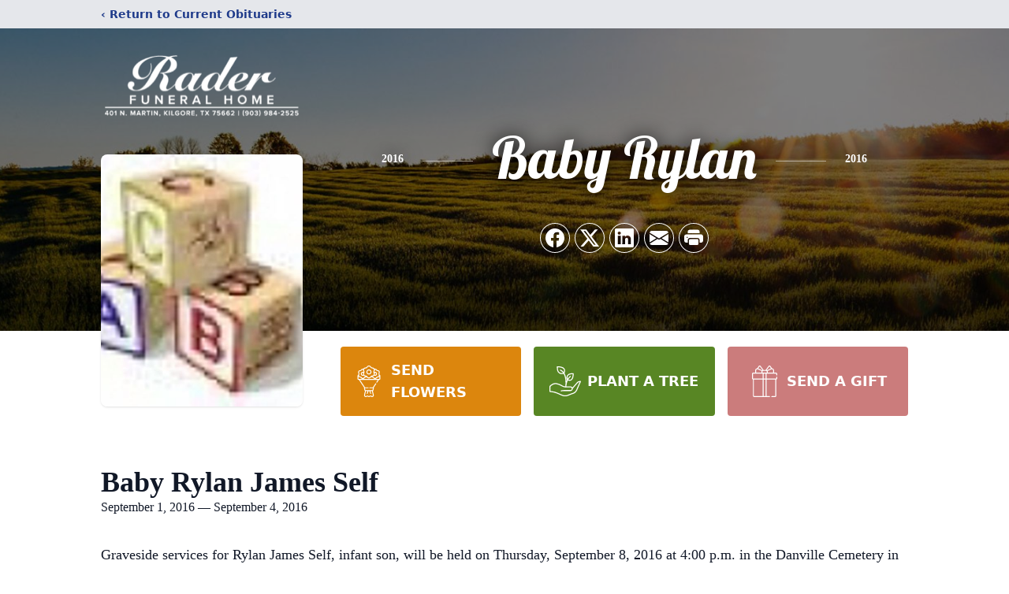

--- FILE ---
content_type: text/html; charset=utf-8
request_url: https://www.google.com/recaptcha/enterprise/anchor?ar=1&k=6LexwAIqAAAAAHaZs_j0d1AKhUOeKoRjXdAQyaxK&co=aHR0cHM6Ly93d3cucmFkZXJmdW5lcmFsaG9tZS5jb206NDQz&hl=en&type=image&v=PoyoqOPhxBO7pBk68S4YbpHZ&theme=light&size=invisible&badge=bottomright&anchor-ms=20000&execute-ms=30000&cb=uub6thx0b0by
body_size: 48506
content:
<!DOCTYPE HTML><html dir="ltr" lang="en"><head><meta http-equiv="Content-Type" content="text/html; charset=UTF-8">
<meta http-equiv="X-UA-Compatible" content="IE=edge">
<title>reCAPTCHA</title>
<style type="text/css">
/* cyrillic-ext */
@font-face {
  font-family: 'Roboto';
  font-style: normal;
  font-weight: 400;
  font-stretch: 100%;
  src: url(//fonts.gstatic.com/s/roboto/v48/KFO7CnqEu92Fr1ME7kSn66aGLdTylUAMa3GUBHMdazTgWw.woff2) format('woff2');
  unicode-range: U+0460-052F, U+1C80-1C8A, U+20B4, U+2DE0-2DFF, U+A640-A69F, U+FE2E-FE2F;
}
/* cyrillic */
@font-face {
  font-family: 'Roboto';
  font-style: normal;
  font-weight: 400;
  font-stretch: 100%;
  src: url(//fonts.gstatic.com/s/roboto/v48/KFO7CnqEu92Fr1ME7kSn66aGLdTylUAMa3iUBHMdazTgWw.woff2) format('woff2');
  unicode-range: U+0301, U+0400-045F, U+0490-0491, U+04B0-04B1, U+2116;
}
/* greek-ext */
@font-face {
  font-family: 'Roboto';
  font-style: normal;
  font-weight: 400;
  font-stretch: 100%;
  src: url(//fonts.gstatic.com/s/roboto/v48/KFO7CnqEu92Fr1ME7kSn66aGLdTylUAMa3CUBHMdazTgWw.woff2) format('woff2');
  unicode-range: U+1F00-1FFF;
}
/* greek */
@font-face {
  font-family: 'Roboto';
  font-style: normal;
  font-weight: 400;
  font-stretch: 100%;
  src: url(//fonts.gstatic.com/s/roboto/v48/KFO7CnqEu92Fr1ME7kSn66aGLdTylUAMa3-UBHMdazTgWw.woff2) format('woff2');
  unicode-range: U+0370-0377, U+037A-037F, U+0384-038A, U+038C, U+038E-03A1, U+03A3-03FF;
}
/* math */
@font-face {
  font-family: 'Roboto';
  font-style: normal;
  font-weight: 400;
  font-stretch: 100%;
  src: url(//fonts.gstatic.com/s/roboto/v48/KFO7CnqEu92Fr1ME7kSn66aGLdTylUAMawCUBHMdazTgWw.woff2) format('woff2');
  unicode-range: U+0302-0303, U+0305, U+0307-0308, U+0310, U+0312, U+0315, U+031A, U+0326-0327, U+032C, U+032F-0330, U+0332-0333, U+0338, U+033A, U+0346, U+034D, U+0391-03A1, U+03A3-03A9, U+03B1-03C9, U+03D1, U+03D5-03D6, U+03F0-03F1, U+03F4-03F5, U+2016-2017, U+2034-2038, U+203C, U+2040, U+2043, U+2047, U+2050, U+2057, U+205F, U+2070-2071, U+2074-208E, U+2090-209C, U+20D0-20DC, U+20E1, U+20E5-20EF, U+2100-2112, U+2114-2115, U+2117-2121, U+2123-214F, U+2190, U+2192, U+2194-21AE, U+21B0-21E5, U+21F1-21F2, U+21F4-2211, U+2213-2214, U+2216-22FF, U+2308-230B, U+2310, U+2319, U+231C-2321, U+2336-237A, U+237C, U+2395, U+239B-23B7, U+23D0, U+23DC-23E1, U+2474-2475, U+25AF, U+25B3, U+25B7, U+25BD, U+25C1, U+25CA, U+25CC, U+25FB, U+266D-266F, U+27C0-27FF, U+2900-2AFF, U+2B0E-2B11, U+2B30-2B4C, U+2BFE, U+3030, U+FF5B, U+FF5D, U+1D400-1D7FF, U+1EE00-1EEFF;
}
/* symbols */
@font-face {
  font-family: 'Roboto';
  font-style: normal;
  font-weight: 400;
  font-stretch: 100%;
  src: url(//fonts.gstatic.com/s/roboto/v48/KFO7CnqEu92Fr1ME7kSn66aGLdTylUAMaxKUBHMdazTgWw.woff2) format('woff2');
  unicode-range: U+0001-000C, U+000E-001F, U+007F-009F, U+20DD-20E0, U+20E2-20E4, U+2150-218F, U+2190, U+2192, U+2194-2199, U+21AF, U+21E6-21F0, U+21F3, U+2218-2219, U+2299, U+22C4-22C6, U+2300-243F, U+2440-244A, U+2460-24FF, U+25A0-27BF, U+2800-28FF, U+2921-2922, U+2981, U+29BF, U+29EB, U+2B00-2BFF, U+4DC0-4DFF, U+FFF9-FFFB, U+10140-1018E, U+10190-1019C, U+101A0, U+101D0-101FD, U+102E0-102FB, U+10E60-10E7E, U+1D2C0-1D2D3, U+1D2E0-1D37F, U+1F000-1F0FF, U+1F100-1F1AD, U+1F1E6-1F1FF, U+1F30D-1F30F, U+1F315, U+1F31C, U+1F31E, U+1F320-1F32C, U+1F336, U+1F378, U+1F37D, U+1F382, U+1F393-1F39F, U+1F3A7-1F3A8, U+1F3AC-1F3AF, U+1F3C2, U+1F3C4-1F3C6, U+1F3CA-1F3CE, U+1F3D4-1F3E0, U+1F3ED, U+1F3F1-1F3F3, U+1F3F5-1F3F7, U+1F408, U+1F415, U+1F41F, U+1F426, U+1F43F, U+1F441-1F442, U+1F444, U+1F446-1F449, U+1F44C-1F44E, U+1F453, U+1F46A, U+1F47D, U+1F4A3, U+1F4B0, U+1F4B3, U+1F4B9, U+1F4BB, U+1F4BF, U+1F4C8-1F4CB, U+1F4D6, U+1F4DA, U+1F4DF, U+1F4E3-1F4E6, U+1F4EA-1F4ED, U+1F4F7, U+1F4F9-1F4FB, U+1F4FD-1F4FE, U+1F503, U+1F507-1F50B, U+1F50D, U+1F512-1F513, U+1F53E-1F54A, U+1F54F-1F5FA, U+1F610, U+1F650-1F67F, U+1F687, U+1F68D, U+1F691, U+1F694, U+1F698, U+1F6AD, U+1F6B2, U+1F6B9-1F6BA, U+1F6BC, U+1F6C6-1F6CF, U+1F6D3-1F6D7, U+1F6E0-1F6EA, U+1F6F0-1F6F3, U+1F6F7-1F6FC, U+1F700-1F7FF, U+1F800-1F80B, U+1F810-1F847, U+1F850-1F859, U+1F860-1F887, U+1F890-1F8AD, U+1F8B0-1F8BB, U+1F8C0-1F8C1, U+1F900-1F90B, U+1F93B, U+1F946, U+1F984, U+1F996, U+1F9E9, U+1FA00-1FA6F, U+1FA70-1FA7C, U+1FA80-1FA89, U+1FA8F-1FAC6, U+1FACE-1FADC, U+1FADF-1FAE9, U+1FAF0-1FAF8, U+1FB00-1FBFF;
}
/* vietnamese */
@font-face {
  font-family: 'Roboto';
  font-style: normal;
  font-weight: 400;
  font-stretch: 100%;
  src: url(//fonts.gstatic.com/s/roboto/v48/KFO7CnqEu92Fr1ME7kSn66aGLdTylUAMa3OUBHMdazTgWw.woff2) format('woff2');
  unicode-range: U+0102-0103, U+0110-0111, U+0128-0129, U+0168-0169, U+01A0-01A1, U+01AF-01B0, U+0300-0301, U+0303-0304, U+0308-0309, U+0323, U+0329, U+1EA0-1EF9, U+20AB;
}
/* latin-ext */
@font-face {
  font-family: 'Roboto';
  font-style: normal;
  font-weight: 400;
  font-stretch: 100%;
  src: url(//fonts.gstatic.com/s/roboto/v48/KFO7CnqEu92Fr1ME7kSn66aGLdTylUAMa3KUBHMdazTgWw.woff2) format('woff2');
  unicode-range: U+0100-02BA, U+02BD-02C5, U+02C7-02CC, U+02CE-02D7, U+02DD-02FF, U+0304, U+0308, U+0329, U+1D00-1DBF, U+1E00-1E9F, U+1EF2-1EFF, U+2020, U+20A0-20AB, U+20AD-20C0, U+2113, U+2C60-2C7F, U+A720-A7FF;
}
/* latin */
@font-face {
  font-family: 'Roboto';
  font-style: normal;
  font-weight: 400;
  font-stretch: 100%;
  src: url(//fonts.gstatic.com/s/roboto/v48/KFO7CnqEu92Fr1ME7kSn66aGLdTylUAMa3yUBHMdazQ.woff2) format('woff2');
  unicode-range: U+0000-00FF, U+0131, U+0152-0153, U+02BB-02BC, U+02C6, U+02DA, U+02DC, U+0304, U+0308, U+0329, U+2000-206F, U+20AC, U+2122, U+2191, U+2193, U+2212, U+2215, U+FEFF, U+FFFD;
}
/* cyrillic-ext */
@font-face {
  font-family: 'Roboto';
  font-style: normal;
  font-weight: 500;
  font-stretch: 100%;
  src: url(//fonts.gstatic.com/s/roboto/v48/KFO7CnqEu92Fr1ME7kSn66aGLdTylUAMa3GUBHMdazTgWw.woff2) format('woff2');
  unicode-range: U+0460-052F, U+1C80-1C8A, U+20B4, U+2DE0-2DFF, U+A640-A69F, U+FE2E-FE2F;
}
/* cyrillic */
@font-face {
  font-family: 'Roboto';
  font-style: normal;
  font-weight: 500;
  font-stretch: 100%;
  src: url(//fonts.gstatic.com/s/roboto/v48/KFO7CnqEu92Fr1ME7kSn66aGLdTylUAMa3iUBHMdazTgWw.woff2) format('woff2');
  unicode-range: U+0301, U+0400-045F, U+0490-0491, U+04B0-04B1, U+2116;
}
/* greek-ext */
@font-face {
  font-family: 'Roboto';
  font-style: normal;
  font-weight: 500;
  font-stretch: 100%;
  src: url(//fonts.gstatic.com/s/roboto/v48/KFO7CnqEu92Fr1ME7kSn66aGLdTylUAMa3CUBHMdazTgWw.woff2) format('woff2');
  unicode-range: U+1F00-1FFF;
}
/* greek */
@font-face {
  font-family: 'Roboto';
  font-style: normal;
  font-weight: 500;
  font-stretch: 100%;
  src: url(//fonts.gstatic.com/s/roboto/v48/KFO7CnqEu92Fr1ME7kSn66aGLdTylUAMa3-UBHMdazTgWw.woff2) format('woff2');
  unicode-range: U+0370-0377, U+037A-037F, U+0384-038A, U+038C, U+038E-03A1, U+03A3-03FF;
}
/* math */
@font-face {
  font-family: 'Roboto';
  font-style: normal;
  font-weight: 500;
  font-stretch: 100%;
  src: url(//fonts.gstatic.com/s/roboto/v48/KFO7CnqEu92Fr1ME7kSn66aGLdTylUAMawCUBHMdazTgWw.woff2) format('woff2');
  unicode-range: U+0302-0303, U+0305, U+0307-0308, U+0310, U+0312, U+0315, U+031A, U+0326-0327, U+032C, U+032F-0330, U+0332-0333, U+0338, U+033A, U+0346, U+034D, U+0391-03A1, U+03A3-03A9, U+03B1-03C9, U+03D1, U+03D5-03D6, U+03F0-03F1, U+03F4-03F5, U+2016-2017, U+2034-2038, U+203C, U+2040, U+2043, U+2047, U+2050, U+2057, U+205F, U+2070-2071, U+2074-208E, U+2090-209C, U+20D0-20DC, U+20E1, U+20E5-20EF, U+2100-2112, U+2114-2115, U+2117-2121, U+2123-214F, U+2190, U+2192, U+2194-21AE, U+21B0-21E5, U+21F1-21F2, U+21F4-2211, U+2213-2214, U+2216-22FF, U+2308-230B, U+2310, U+2319, U+231C-2321, U+2336-237A, U+237C, U+2395, U+239B-23B7, U+23D0, U+23DC-23E1, U+2474-2475, U+25AF, U+25B3, U+25B7, U+25BD, U+25C1, U+25CA, U+25CC, U+25FB, U+266D-266F, U+27C0-27FF, U+2900-2AFF, U+2B0E-2B11, U+2B30-2B4C, U+2BFE, U+3030, U+FF5B, U+FF5D, U+1D400-1D7FF, U+1EE00-1EEFF;
}
/* symbols */
@font-face {
  font-family: 'Roboto';
  font-style: normal;
  font-weight: 500;
  font-stretch: 100%;
  src: url(//fonts.gstatic.com/s/roboto/v48/KFO7CnqEu92Fr1ME7kSn66aGLdTylUAMaxKUBHMdazTgWw.woff2) format('woff2');
  unicode-range: U+0001-000C, U+000E-001F, U+007F-009F, U+20DD-20E0, U+20E2-20E4, U+2150-218F, U+2190, U+2192, U+2194-2199, U+21AF, U+21E6-21F0, U+21F3, U+2218-2219, U+2299, U+22C4-22C6, U+2300-243F, U+2440-244A, U+2460-24FF, U+25A0-27BF, U+2800-28FF, U+2921-2922, U+2981, U+29BF, U+29EB, U+2B00-2BFF, U+4DC0-4DFF, U+FFF9-FFFB, U+10140-1018E, U+10190-1019C, U+101A0, U+101D0-101FD, U+102E0-102FB, U+10E60-10E7E, U+1D2C0-1D2D3, U+1D2E0-1D37F, U+1F000-1F0FF, U+1F100-1F1AD, U+1F1E6-1F1FF, U+1F30D-1F30F, U+1F315, U+1F31C, U+1F31E, U+1F320-1F32C, U+1F336, U+1F378, U+1F37D, U+1F382, U+1F393-1F39F, U+1F3A7-1F3A8, U+1F3AC-1F3AF, U+1F3C2, U+1F3C4-1F3C6, U+1F3CA-1F3CE, U+1F3D4-1F3E0, U+1F3ED, U+1F3F1-1F3F3, U+1F3F5-1F3F7, U+1F408, U+1F415, U+1F41F, U+1F426, U+1F43F, U+1F441-1F442, U+1F444, U+1F446-1F449, U+1F44C-1F44E, U+1F453, U+1F46A, U+1F47D, U+1F4A3, U+1F4B0, U+1F4B3, U+1F4B9, U+1F4BB, U+1F4BF, U+1F4C8-1F4CB, U+1F4D6, U+1F4DA, U+1F4DF, U+1F4E3-1F4E6, U+1F4EA-1F4ED, U+1F4F7, U+1F4F9-1F4FB, U+1F4FD-1F4FE, U+1F503, U+1F507-1F50B, U+1F50D, U+1F512-1F513, U+1F53E-1F54A, U+1F54F-1F5FA, U+1F610, U+1F650-1F67F, U+1F687, U+1F68D, U+1F691, U+1F694, U+1F698, U+1F6AD, U+1F6B2, U+1F6B9-1F6BA, U+1F6BC, U+1F6C6-1F6CF, U+1F6D3-1F6D7, U+1F6E0-1F6EA, U+1F6F0-1F6F3, U+1F6F7-1F6FC, U+1F700-1F7FF, U+1F800-1F80B, U+1F810-1F847, U+1F850-1F859, U+1F860-1F887, U+1F890-1F8AD, U+1F8B0-1F8BB, U+1F8C0-1F8C1, U+1F900-1F90B, U+1F93B, U+1F946, U+1F984, U+1F996, U+1F9E9, U+1FA00-1FA6F, U+1FA70-1FA7C, U+1FA80-1FA89, U+1FA8F-1FAC6, U+1FACE-1FADC, U+1FADF-1FAE9, U+1FAF0-1FAF8, U+1FB00-1FBFF;
}
/* vietnamese */
@font-face {
  font-family: 'Roboto';
  font-style: normal;
  font-weight: 500;
  font-stretch: 100%;
  src: url(//fonts.gstatic.com/s/roboto/v48/KFO7CnqEu92Fr1ME7kSn66aGLdTylUAMa3OUBHMdazTgWw.woff2) format('woff2');
  unicode-range: U+0102-0103, U+0110-0111, U+0128-0129, U+0168-0169, U+01A0-01A1, U+01AF-01B0, U+0300-0301, U+0303-0304, U+0308-0309, U+0323, U+0329, U+1EA0-1EF9, U+20AB;
}
/* latin-ext */
@font-face {
  font-family: 'Roboto';
  font-style: normal;
  font-weight: 500;
  font-stretch: 100%;
  src: url(//fonts.gstatic.com/s/roboto/v48/KFO7CnqEu92Fr1ME7kSn66aGLdTylUAMa3KUBHMdazTgWw.woff2) format('woff2');
  unicode-range: U+0100-02BA, U+02BD-02C5, U+02C7-02CC, U+02CE-02D7, U+02DD-02FF, U+0304, U+0308, U+0329, U+1D00-1DBF, U+1E00-1E9F, U+1EF2-1EFF, U+2020, U+20A0-20AB, U+20AD-20C0, U+2113, U+2C60-2C7F, U+A720-A7FF;
}
/* latin */
@font-face {
  font-family: 'Roboto';
  font-style: normal;
  font-weight: 500;
  font-stretch: 100%;
  src: url(//fonts.gstatic.com/s/roboto/v48/KFO7CnqEu92Fr1ME7kSn66aGLdTylUAMa3yUBHMdazQ.woff2) format('woff2');
  unicode-range: U+0000-00FF, U+0131, U+0152-0153, U+02BB-02BC, U+02C6, U+02DA, U+02DC, U+0304, U+0308, U+0329, U+2000-206F, U+20AC, U+2122, U+2191, U+2193, U+2212, U+2215, U+FEFF, U+FFFD;
}
/* cyrillic-ext */
@font-face {
  font-family: 'Roboto';
  font-style: normal;
  font-weight: 900;
  font-stretch: 100%;
  src: url(//fonts.gstatic.com/s/roboto/v48/KFO7CnqEu92Fr1ME7kSn66aGLdTylUAMa3GUBHMdazTgWw.woff2) format('woff2');
  unicode-range: U+0460-052F, U+1C80-1C8A, U+20B4, U+2DE0-2DFF, U+A640-A69F, U+FE2E-FE2F;
}
/* cyrillic */
@font-face {
  font-family: 'Roboto';
  font-style: normal;
  font-weight: 900;
  font-stretch: 100%;
  src: url(//fonts.gstatic.com/s/roboto/v48/KFO7CnqEu92Fr1ME7kSn66aGLdTylUAMa3iUBHMdazTgWw.woff2) format('woff2');
  unicode-range: U+0301, U+0400-045F, U+0490-0491, U+04B0-04B1, U+2116;
}
/* greek-ext */
@font-face {
  font-family: 'Roboto';
  font-style: normal;
  font-weight: 900;
  font-stretch: 100%;
  src: url(//fonts.gstatic.com/s/roboto/v48/KFO7CnqEu92Fr1ME7kSn66aGLdTylUAMa3CUBHMdazTgWw.woff2) format('woff2');
  unicode-range: U+1F00-1FFF;
}
/* greek */
@font-face {
  font-family: 'Roboto';
  font-style: normal;
  font-weight: 900;
  font-stretch: 100%;
  src: url(//fonts.gstatic.com/s/roboto/v48/KFO7CnqEu92Fr1ME7kSn66aGLdTylUAMa3-UBHMdazTgWw.woff2) format('woff2');
  unicode-range: U+0370-0377, U+037A-037F, U+0384-038A, U+038C, U+038E-03A1, U+03A3-03FF;
}
/* math */
@font-face {
  font-family: 'Roboto';
  font-style: normal;
  font-weight: 900;
  font-stretch: 100%;
  src: url(//fonts.gstatic.com/s/roboto/v48/KFO7CnqEu92Fr1ME7kSn66aGLdTylUAMawCUBHMdazTgWw.woff2) format('woff2');
  unicode-range: U+0302-0303, U+0305, U+0307-0308, U+0310, U+0312, U+0315, U+031A, U+0326-0327, U+032C, U+032F-0330, U+0332-0333, U+0338, U+033A, U+0346, U+034D, U+0391-03A1, U+03A3-03A9, U+03B1-03C9, U+03D1, U+03D5-03D6, U+03F0-03F1, U+03F4-03F5, U+2016-2017, U+2034-2038, U+203C, U+2040, U+2043, U+2047, U+2050, U+2057, U+205F, U+2070-2071, U+2074-208E, U+2090-209C, U+20D0-20DC, U+20E1, U+20E5-20EF, U+2100-2112, U+2114-2115, U+2117-2121, U+2123-214F, U+2190, U+2192, U+2194-21AE, U+21B0-21E5, U+21F1-21F2, U+21F4-2211, U+2213-2214, U+2216-22FF, U+2308-230B, U+2310, U+2319, U+231C-2321, U+2336-237A, U+237C, U+2395, U+239B-23B7, U+23D0, U+23DC-23E1, U+2474-2475, U+25AF, U+25B3, U+25B7, U+25BD, U+25C1, U+25CA, U+25CC, U+25FB, U+266D-266F, U+27C0-27FF, U+2900-2AFF, U+2B0E-2B11, U+2B30-2B4C, U+2BFE, U+3030, U+FF5B, U+FF5D, U+1D400-1D7FF, U+1EE00-1EEFF;
}
/* symbols */
@font-face {
  font-family: 'Roboto';
  font-style: normal;
  font-weight: 900;
  font-stretch: 100%;
  src: url(//fonts.gstatic.com/s/roboto/v48/KFO7CnqEu92Fr1ME7kSn66aGLdTylUAMaxKUBHMdazTgWw.woff2) format('woff2');
  unicode-range: U+0001-000C, U+000E-001F, U+007F-009F, U+20DD-20E0, U+20E2-20E4, U+2150-218F, U+2190, U+2192, U+2194-2199, U+21AF, U+21E6-21F0, U+21F3, U+2218-2219, U+2299, U+22C4-22C6, U+2300-243F, U+2440-244A, U+2460-24FF, U+25A0-27BF, U+2800-28FF, U+2921-2922, U+2981, U+29BF, U+29EB, U+2B00-2BFF, U+4DC0-4DFF, U+FFF9-FFFB, U+10140-1018E, U+10190-1019C, U+101A0, U+101D0-101FD, U+102E0-102FB, U+10E60-10E7E, U+1D2C0-1D2D3, U+1D2E0-1D37F, U+1F000-1F0FF, U+1F100-1F1AD, U+1F1E6-1F1FF, U+1F30D-1F30F, U+1F315, U+1F31C, U+1F31E, U+1F320-1F32C, U+1F336, U+1F378, U+1F37D, U+1F382, U+1F393-1F39F, U+1F3A7-1F3A8, U+1F3AC-1F3AF, U+1F3C2, U+1F3C4-1F3C6, U+1F3CA-1F3CE, U+1F3D4-1F3E0, U+1F3ED, U+1F3F1-1F3F3, U+1F3F5-1F3F7, U+1F408, U+1F415, U+1F41F, U+1F426, U+1F43F, U+1F441-1F442, U+1F444, U+1F446-1F449, U+1F44C-1F44E, U+1F453, U+1F46A, U+1F47D, U+1F4A3, U+1F4B0, U+1F4B3, U+1F4B9, U+1F4BB, U+1F4BF, U+1F4C8-1F4CB, U+1F4D6, U+1F4DA, U+1F4DF, U+1F4E3-1F4E6, U+1F4EA-1F4ED, U+1F4F7, U+1F4F9-1F4FB, U+1F4FD-1F4FE, U+1F503, U+1F507-1F50B, U+1F50D, U+1F512-1F513, U+1F53E-1F54A, U+1F54F-1F5FA, U+1F610, U+1F650-1F67F, U+1F687, U+1F68D, U+1F691, U+1F694, U+1F698, U+1F6AD, U+1F6B2, U+1F6B9-1F6BA, U+1F6BC, U+1F6C6-1F6CF, U+1F6D3-1F6D7, U+1F6E0-1F6EA, U+1F6F0-1F6F3, U+1F6F7-1F6FC, U+1F700-1F7FF, U+1F800-1F80B, U+1F810-1F847, U+1F850-1F859, U+1F860-1F887, U+1F890-1F8AD, U+1F8B0-1F8BB, U+1F8C0-1F8C1, U+1F900-1F90B, U+1F93B, U+1F946, U+1F984, U+1F996, U+1F9E9, U+1FA00-1FA6F, U+1FA70-1FA7C, U+1FA80-1FA89, U+1FA8F-1FAC6, U+1FACE-1FADC, U+1FADF-1FAE9, U+1FAF0-1FAF8, U+1FB00-1FBFF;
}
/* vietnamese */
@font-face {
  font-family: 'Roboto';
  font-style: normal;
  font-weight: 900;
  font-stretch: 100%;
  src: url(//fonts.gstatic.com/s/roboto/v48/KFO7CnqEu92Fr1ME7kSn66aGLdTylUAMa3OUBHMdazTgWw.woff2) format('woff2');
  unicode-range: U+0102-0103, U+0110-0111, U+0128-0129, U+0168-0169, U+01A0-01A1, U+01AF-01B0, U+0300-0301, U+0303-0304, U+0308-0309, U+0323, U+0329, U+1EA0-1EF9, U+20AB;
}
/* latin-ext */
@font-face {
  font-family: 'Roboto';
  font-style: normal;
  font-weight: 900;
  font-stretch: 100%;
  src: url(//fonts.gstatic.com/s/roboto/v48/KFO7CnqEu92Fr1ME7kSn66aGLdTylUAMa3KUBHMdazTgWw.woff2) format('woff2');
  unicode-range: U+0100-02BA, U+02BD-02C5, U+02C7-02CC, U+02CE-02D7, U+02DD-02FF, U+0304, U+0308, U+0329, U+1D00-1DBF, U+1E00-1E9F, U+1EF2-1EFF, U+2020, U+20A0-20AB, U+20AD-20C0, U+2113, U+2C60-2C7F, U+A720-A7FF;
}
/* latin */
@font-face {
  font-family: 'Roboto';
  font-style: normal;
  font-weight: 900;
  font-stretch: 100%;
  src: url(//fonts.gstatic.com/s/roboto/v48/KFO7CnqEu92Fr1ME7kSn66aGLdTylUAMa3yUBHMdazQ.woff2) format('woff2');
  unicode-range: U+0000-00FF, U+0131, U+0152-0153, U+02BB-02BC, U+02C6, U+02DA, U+02DC, U+0304, U+0308, U+0329, U+2000-206F, U+20AC, U+2122, U+2191, U+2193, U+2212, U+2215, U+FEFF, U+FFFD;
}

</style>
<link rel="stylesheet" type="text/css" href="https://www.gstatic.com/recaptcha/releases/PoyoqOPhxBO7pBk68S4YbpHZ/styles__ltr.css">
<script nonce="l6ycO_G-DPJxUelgnzchzA" type="text/javascript">window['__recaptcha_api'] = 'https://www.google.com/recaptcha/enterprise/';</script>
<script type="text/javascript" src="https://www.gstatic.com/recaptcha/releases/PoyoqOPhxBO7pBk68S4YbpHZ/recaptcha__en.js" nonce="l6ycO_G-DPJxUelgnzchzA">
      
    </script></head>
<body><div id="rc-anchor-alert" class="rc-anchor-alert"></div>
<input type="hidden" id="recaptcha-token" value="[base64]">
<script type="text/javascript" nonce="l6ycO_G-DPJxUelgnzchzA">
      recaptcha.anchor.Main.init("[\x22ainput\x22,[\x22bgdata\x22,\x22\x22,\[base64]/[base64]/UltIKytdPWE6KGE8MjA0OD9SW0grK109YT4+NnwxOTI6KChhJjY0NTEyKT09NTUyOTYmJnErMTxoLmxlbmd0aCYmKGguY2hhckNvZGVBdChxKzEpJjY0NTEyKT09NTYzMjA/[base64]/MjU1OlI/[base64]/[base64]/[base64]/[base64]/[base64]/[base64]/[base64]/[base64]/[base64]/[base64]\x22,\[base64]\x22,\x22w6Ziw44Cw6rDsTbCiDE7wokpaCDDrcK+Dg7DoMKlPw3Cr8OEaMK0SRzDjsKuw6HCjVgTM8O0w4TCmx85w71hwrjDgCkBw5o8cyNofcOUwpNDw5Aww7crA1RRw78+wr14VGgUB8O0w6TDvUpew4lKVwgcZE/DvMKjw6FUe8OTCsOPMcORHcK8wrHChwQXw4nCkcKrHsKDw6FxIMOjXyV4EEN7wrR0wrJmOsO7J1PDjxwFJcOlwq/DmcKCw5g/Dw7DicOvQ2h3N8KowrbCoMK3w4rDusOGwpXDscO4w5HChV5ORcKpwpkEUTwFw53Dnh7DrcOhw63DosOrQMOKwrzCvMKBwpHCjQ5Zwqk3f8O3woNmwqJjw4jDrMOxH3HCkVrCkBBIwpQ4O8ORwpvDksK+Y8Orw6nCusKAw75COjXDgMKMwq/CqMOdanHDuFNOwrLDviMfw5XCln/ChUlHcH5XQMOeGkl6VETDmX7Cv8Obwq7ClcOWO1/Ci0HChxMiXyDCjMOMw7lmw7tBwr5/wpRqYCDCoGbDnsO7WcONKcKCUSApwqjCmmkHw6XCkGrCrsOMT8O4bSPCtMOBwr7DoMKcw4oBw4PCtsOSwrHCvlh/wrhHJ2rDg8Kpw7DCr8KQTzMYNyoMwqkpbcKNwpNMHcODwqrDocOGwobDmMKjw6Rzw67DtsONw6Rxwrt6wo7CkwADfcK/[base64]/wrfCmMOXwqkCeATDocOqFHsjwqPCrgdPAcOTHgrDq1EzaGbDpMKNWErCt8OPw41RwrHCrsK9KsO9dhjDtMOQLEFJJlMuT8OUMnAzw4xwD8Osw6DCh29yMWLClBfCvho7b8K0wqlhUVQZXh/ClcK5w40QNMKicsO6exRww6JIwr3CkwrCvsKUw6bDmcKHw5XDvzYBwrrCkV0qwo3DkcKpXMKEw5jCl8KCcHDDrcKdQMKLKsKdw5xyDcOyZmXDv8KYBRnDq8OgwqHDusOIKcKow5rDs0DClMO+RsK9wrUeKT3DlcO3HMO9wqZzwp15w6U/[base64]/w7fCmsKqU8Opw73DpcKowqrDrEUlAcOqwqXDk8Oow78FPzQ3XsKIw7rDuRIvw6RPw5XDnnBTwr3DtnPCnsKAw5fDtcOnwpDDk8KPWMKcFcKfaMO0w45NwrtFw4RPw57ClMOww6IoVcKGZkvChj/Cij/DnsK1wqHCi0/Dr8Kxfz1beyTCo2vDgMOYOsKQT1HCkMKSIHQNcsOeRWjDu8OnEsKfw7VpRUk1w4DDhMKywpPDsjUAwpzCtcOPOcOhHcOudRHDg0BEdh/Dhk7CgCDChD1Iwq8xbsO7w6lsOcO4c8KaL8OWwoFgPhvDgsKcw6t4HcOTwp9cwqDCr0lFw6/DlQFwYVFyJznCosKKw4FWwqHDjcO9w550w5jDvXwcwoc4esKVV8OGdcKuwrvCusK9JwTCoEYPw4YZwp40w4E2w4t7FMOHw5vCqgIzHMODPmXDrsKoEyDCqntWJFXDvCLCgRnDs8KfwoU8wq1ZKC/DmgYQw6DCosK/w7tnTMOregzDliDDnMOyw6cnL8KSw5hDBcOlw7PCucOzw6vCpcOrw55iw7QIBMOKwp8Aw6DCvh53QsORw5DDhH1awpHCpsKGRSd+wr1xwqLDpMOxwrBKecOwwpYiwpXCssOYMMKvRMOTw7IqXTrDvsOWwox/ATPCnGPDtHhNw4LCpENqwq/CoMOXLMKgBgdCwqHDucKwfHnDj8O6eG7DsEXDtG3CtiIxfMOnG8KdGsKBw4d+w5dPwrLDncOKwoLCvzPCksOowrgKw5zDlVHDgGFANRU5OznCnsKYwok+GMOjwqhmwqgVwqAja8Kew4HDhcK0XjZRfsOrwrJVwo/ChX1ObcOYG3zDgsOgLsKqIsODw4hDwpNufsOiYMK/TMOWwpzDu8O0w5jDm8OKJDfCjcOewoAKw4LDkXt2wpdUwp3DiTEOwrfCp0xEwq7DmMK7DCAlMMK+w65DFV3DgUbDtMK/[base64]/CtMO0w7Z+VMOeaS/[base64]/DohvCqsOHw6nCv8Kpw6LCiHrCt8O2wqcPbsOsZcORcVYRw79+w4sCSlQYJMO1BhXDlz3CkMO3YEjCoRLDlnooOMOcwo/[base64]/[base64]/DuUgpw4YwwrbDjGFqFMK5ZilMw5zDrTbDo8OrVMOUT8OPw5vCn8OZaMKwwqbDqsOFwqRhWxQnwq3Cl8K7w6ptfMO6M8K8w5N7Y8KywqN+w6XCpcKqX8Ofw6/CvsOiJyPDnQHDtcOTw6DCu8K0NnBuNMKLQcOPw7V5wqh6Jx4iUSsvwpDCkVLDpsKFUTDClHDCuH1oFiXDui45DsKdYcKFDW/CrnPDnMKDwqBTwpEmKDHDocK7w6odInTDuxTDmH8kPMKuworChg9/wqbDmsO+ZQBqw6DCiMOoEEjCpW0Iwp0AdcKLQsKOw4zDmH/DusKswrjCrsOhwrJ0a8OywrvCniwcw4vDp8OyZQjCvRQEIiXCn07DjsKfwqhABGXDuzHDm8Kewqklwq/Cj1nDgS5ewqbCgnzDhsOXG0R7EEHCvWTDqsO4woXDsMK7YUXDtn/Cn8O9FsO4w4vChENKw4sLZcKQawUvaMOowoZ9wo3DtWYBTcKbAElew4nCocO/wrXDucKyw4TCgcKyw4p1IsKCwoJiwqXCs8KJHkcBw7XDrMKmwo/[base64]/DtMOWLMOvw4UCIcOUwpQKwotXwrvCgMKXEMKiwp/[base64]/CvMK5T1jDscO2wonDmMOyYn4xw4slBjJ+Y8KdMcO+XMOrwpFTw7lCGy1Xw7LCnVFQwoccw6jCvhs2wpvChcOJw7nCpSFlKiNmUR3ClMOCUj0dwp1nTMOIw4BeScOILcKDwrDDuzvDmcOiw5jCqEZZwo/[base64]/L8Olwr7CmcKbwp/DtMKeBlDDgGbDr0/Cv1FpwobCuQ8KfcKKwp9GO8KiEQN9ATJuD8Ogw4zDpsOiw7nCucKAbsOEUU0RLMKMfmhOwo7DrsO8wp7CssO1w4paw6tFGMO3woXDvD/Dr3YIw7V0w4ZUwqTCoxoDD0tOw5pbw6rDtcKVVkkqVMOTw4ImMH5awrNRw6cABXkawp3CqH/[base64]/DrFMxf8KsGhjDt3/CssOuw7sFTsKHcBAnRsK+w6vCnizDvsK5GcO2w6rCo8KRwpZ6RAvChGrDhwwnw7Njwq7DhsKKw7PCm8KTwovDrjxYH8KRZUd3XmbDpVIewrfDg2jCr0rCvMOewqQ2w4keKsOGe8OFYsKlw4d9Tj7ClMK2w6xzQsOWYTLCjMKlwqrDhsOgCijClDpaYMKEw6TCmH/CqnLCnzDDssKAO8OTw5p2PcO9LA0aKMO0w7TDsMKdwoNCV3PDuMOkw7TCp0bCn0DDl39hKMOdfcOZwojCo8KWwp7DtTTDucKuXcKCJF/DpsK8wqUGXX7DuDDDpsKfTiNuw4x9w4JQw6tgwqrCvsO4VMOyw7TDoMOZBRM7wot8w70XT8KNHG1HwphSwqHCmcOrYSJIBMKQwqvCk8Orw7PCpS4BW8OMF8OFAgojSjjCtg0jwq7DmMOfwqXDn8K+wpfDkMOvwp4qwpDDtRwRwoU/UzZkXsK9w6HCij7Dlh7ChXJ6w7bCoMKMB2jDv3lWbQzDq2rCg11dwrRyw7rCnsKSw5vDkw7DuMKiw47DqcOAwoJtasOPD8OHTRhKMiEmW8K3w5pdwqh/[base64]/w5nDuMONBBoXwoXDiRLDh8O8w7drw7gUCMKNHMKVc8KSHQ3DgE/CksOFPFxPw4h1wqlawpHDvVkTf1EtN8Otw61lQgDCnsOadMK4GcKdw7IRw6vDrgPCoV/ChwvDs8KRZ8KkA3JpOmJed8K5N8O6E8OTI2pbw6nCg2jDu8O8TcKOw4fCkcOPw6lHVsKvw57CtmLCtMOSwoHCsQ0swoxnw7bCvcKaw7PCn2PCkTU3wqrChcKiw6QZwofDnxYQwpjCv2pdNMOFPMO1w4VAw7xtw7bCmMOMBAt+w5JKw7/CjWzDgXPDiU3DnW4Ew4NmcMK2AWXChjRMfHAkXcKNw5jCtkxlw6fDgsK9w5LDlnUIIFcSw4/DtkvDtXl8HF96HcKfwqxeKcOiw57DtVgtOsOQw6jCtMKYV8KMIsOvwqMZWsKoM0tpbsOwwqbCnsOQwoA4w6sZXy3CiwDCucOTw67CssOFcBlrJTkyNWHCnnrCqjLCjxNGwqvDk3/[base64]/eWDDjsOhwrHCrRvDlCLDtMKnazJcwozCgjzCnlHCqj5FIsKhbsOPCkLDk8KtwqrDq8KEflbCn28XJMOKCMOpwpl/w7PCvsO5M8KlwrbCmC3CsiHCsVcJXMKOBCskw7vCpANEacOQwrjCrVbDtCA6woFfwo8bMWvChk/DoU/Dji7Dt3zCkhrChMOBw5ELw44BwoLCrFVEwqFCwobCuHjDocK3w5LDlsOjTsORwqF/KiRzwpzCvcOzw7MRw67CnsK/HgbDoCPCqWrCmsO7LcOtwph2wrJ4wo5sw58nw4QRw57Dm8KUb8Okwr/DqcKWZ8K+QcKOC8K4JsKkw4XCr1Y8w5gcwqV8wp/DknLDjXnCuzPCm1nDvljDmREKcR8UwrDDuUzDu8OyI20UFCzDh8KebhvDowDDnDPCm8Kbw4XDh8KJakfDogoAwrUNw5B3woBYw71xe8KHKUdWGg/CvcK4wrMkw4ECWMKUwqJHw6jCtFbChsKtb8Kkw7jCnsKoMMK/wprCpcOJe8O8b8KCw47Dp8Kcwr84w4ZJwo7DpHNnworDmBXCs8KNw6NSwpLCpMOEQyzCksOjOxPDnHfCjsKgLQDClcOHw77DtnwWwrhiw7FeKcKSD0l2eyUBw5Vmwr7Dth0vZMOnKcK4a8Obw6TCuMOXK1bCqMOXKsKKXcOmw6UKw6Zcwq/CkMOVw5pLwpzDpsKSwqsxwrrDhUfCoj02w4YvwrFYw4LDtAZiSMKUw7HCqMOIQVkNWcKWw4N5w5zCn007wr3Ch8O1wpbCm8KpwqLCisK7UsKDwoBAw5wBw75GwqPChjJJw67CqxTDoFfDsRVPYMOqwpJfw70WD8OfwqnDu8KmX3fCjCouaxLCmcKGKcK5wofCii/ChX9JfcKLw7s+w6hqCQIBw77DvsKcWsOYCsKRwoFOwrTDqXjDh8KdOzrDl1vCqMOyw5VRPibDv1Bbwqgtw60xcGTDg8O1w5RLaHHCksKDcirDgGAywr3CnB7Dt1bDqDcawqfDpAXDmAhlBWZ1woDCsy/CnsOOeANuY8OqAkLCh8Onw4DDgA3CrsO0dkJXwrdowppoXTfCv3HDksOXw40+w6jCiCLDuwhhw6HCgwZbEn0/wp4MwqnDrsOyw4knw5pDQcOrdHgAFQJBcE7CucKrw6Y/wqA7w7nDlMOFa8KYbcKMXW7CtVnCscO9XCcgHmp4wqdSPTnDvMK0ccKJwqHDplLCmMKlwpjDiMKMwpfCqyvChsKqD3fDicKYwofDpcK/w63DgsODOQnCmEbDi8OTw5LCisOxW8KPw47DjBkPBEcwYMOESXtiK8O+J8ONKXQow4HCrcKmMcKHdVVjwpTDjkpTwpg6XcOvwozCtXxyw4YeUcOyw4jCo8OMwo/CvMK3F8ObDhBtUi/DoMKrw7c2wp5tUQAiw6rDtSLDscKww5DCi8KwwobCmsOuwr0UXcOFelHCrUbDtMOJwoNtOcKhMkfClyjDhMOxw4XDlMKGbQTCicKQSjDCqmpNeMODwqrDvsKxw4VTMW9fN2/CsMKFwrs+VMOeRHbDksKIM0nDq8Ozw5deZMK/E8KUUcKIDcK7wopjw5PCmD4bw71Yw5DDpw5iwozCs2M1wojDh1VgKMO6wph6w7HDkHXCgG8NwrzDjcODw5DCnsKkw5R+BFVaeF/[base64]/w5ZKPkrChcKPwqnDlsOiacKXGMKfwqIVw5RyXSnDlMODwrHCqDcIXXHCtsK3bcOzwqJNwqrCgVRJPsO/EMKUWmLCrk0mEk3DqH3DncO+wpc/OsKqHsKJwp9lP8KsDMOmwrDDrEnDksO7w7p1SsOTZw81HMOHw6/CtcOhw7fDgABzwqA+woPDnl8ALTpJw4HCgz7DukwKZhAAOgtTw4DDnQRXDxZyXMO7w6Bmw4DCjcOSX8OCwpNHJsKZA8KONntww7PDhy/CqMKlwr/DnXXCvXPDiGFIRB0bOAgqCcOtwppowpcFCB4qwqfChh1xw6DCnGVowogZE0nCk0NRw4bClsO6w4hDF2HCpUPDtsKlO8KYwqnDpE4CMMKkwpfCssKsIUQ6worCiMO+ZsOIwpzDuS/[base64]/Dn2gLwrXCosKkLThPw6nDiRPCjsKONsK7w7JKwqMNw5JeDMO3OsO/w5/DiMOOSR4ow7HCn8KRw4IxKMO/w5vCkF7CncO2w4o6w7TDisKowqrCg8KOw4XDtMKfw6l5wo/CrMOfZTskEMKkwpHDssOAw68NABc7wotCYnLDoijDjsOJw4XCq8OzVcKjbizDm3M1wqUkw6t8wrPCgyPDsMOsYTPDoW/DoMKmwrfDhDPDpH7CgsOzwox/MDDClGwPwo1Cw5dQw5hfbsO9DQVYw5HCs8KIw7/[base64]/Cq8KOwrLCmcKlw5QDTjHDs0QPw5bCqcKkVRhmw5wFw4Bcw6PDisKtw6vDq8KsaDRVwoEywqRbRzXCiMK8w44Fwpphw7VJXQHDssKSBSgqJjTCtMKVMMO/wqzDksO1QcK+w5ANI8Kmwr48wp/CsMKqcEhDwr4Pw5glw6IQw6fCpcKta8K3w5MhWTDDp3Qvw6VIUQVZwq0rw7zDqsOkwojClcKfw7gswoV/DRvDhMK8wovDukzCv8OiYMKmwr/Cm8K1fcKhCcK6UjvCosKodVjChMKnEsO4MzjCtsOwasKGw7B3XMKPw5fChGh5wp0meSk+wpbDtifDvcO6wq/DisKhGwJtw5zDuMOdwpvCgHrCuwl0wrl9bcOHQcOWwq7Cq8Kow6fCgHnCv8K9QsKuBMOVwrvDsF0ZShktBsKAYMKJXsKKwq/Dn8KOw7wQw4Mzw7XCvQ5Zwo3ChUvDlCbCnUDCuTk6w7XDmcKAHcK6woJLaUB4wpDCosORPkrCgmBXw5EXw6l5OcOBe1ANVsKQLyXDokRmw6EFwqPCu8KqTcK3K8O8w7t3w7XCncK4YcKzcMKhTMK7L0MqwoDDvcKJJRjDox/[base64]/CqHFKw7ELfl12VDsxb27DhsOkPlvDpMOOecKzw5/CizfDvMKOWgEMPMOgeRsZE8OHPBDDuQEYOMKaw53CqMKXaFfDrVbDiMO5wp3Cq8KFVMKAw63CmCrCksKrwrpmwrVuMSrDnD09wpx/wphIPR12wqLDisKDL8OobEnDhBYlwqrDh8Ohw6bDs0Vnw4PDjsKPfsKadg5RMkTDuEctPsKew7jCphMXGG5WYy/CrVbDniIHwoocEVXDoR3Dg2tLIsK4w77CnDPChMO6WFJqwrt6OU9Jw7rDscOgwrp+wrglw5wcwpPDvy1ORkDCnxY5RcKNQcOgwofDixXCph7DuQ8aVsKUwoN2LT3ClMKFwoPChzfCnMOxw4jDjGRFASXDngPDncKuw6NJw4HCqS9PwpnDjHANwpbDqHE2PMK6RMO/I8KYwpROw7bDuMOKNXjDjg/[base64]/CtQpdwr1QUsOaEsKlw4pxw5FcfMOGWMKCJsOpasKuw6A/Z0XCj0PDl8ONwqjDt8ONTcKtw7nDp8KnwqRhbcKVL8Onw7cswp5gw5VDwqlww5LCtsO2w57CjUp9XMOvLsKvw5lVwo/[base64]/DmsKvEQ99BB3DtHbCnMOXw7PDjMKdw7xNXhVEwpfCo3jCjcK0fWlawq3CmsKrw5E0HX0mw4nDqVnCo8KQwr8LTMKXH8KGwpTDhSnDtMO7w5cDw4o3IcOuw50dTMKKw7nDoMKQwqXCj2nDqsK0wr9Mwq1qwoFCesOEw7NvwrPCkD5VDF/CoMOVw5knexYRw4LDuzfClMK+wochw7/DsRXDtwBmTWrDmVPCoXEoPB/DkQbClMKBwqrCqcKnw4QMbcOKV8K4w4zDuWLCv1PCig/DpjHDpF/Cl8O8w6Vuw5Nlw4JITB/DlsO6wqHDsMKGw6XCnnrDk8Kuw6JDJjM3wpkhwpsWSQLCisOfw5Eww7VWLBjDjcKHMMKkZH46wrdZFXLCn8KlwqvDgMOGYl/Chx3CqsOUVMKHB8KBwpTCgsOXIUxLwrHCisK+IsK6QR7Dj3nCl8ORw4cTCz3DmhrCsMOXwpvDlGwnM8OGw70nwrobwo8UPUd0LAhFw7DDtBlWAsKKwqAcw59owq/Dp8K5w5bCsSw2wpMXw4UYYVApwrhcwoU6wpTDpgxOw6DCqsOkw5hGXsOjZMOBwoM8wqDCiiTDiMOYwqLDpMK5w6sYYcOiw4MYfsOcwrPDqMKLwoBFTcKHwrRvwo/CngHCgsK/[base64]/wpzDhMOPV8O8wpTCkwjDryZUTQXCjBUHL2pPwpHCk8O4JcK4w5Agw6nCmGXChMO+GVjCk8OkwpHCtGoCw7p6wrPCm0PDgMKSwqwqwoQOGRnDqA/CtsKAw40UwofCn8ODwoLCqMKBICoTwrTDv0VICmvCncKzK8KoFsKcw6QLaMKAecKIwrkAalYkMFx2wpjDjiLCiz5TUMOaaFHClsKOOHLDs8KdJ8OpwpB/IGzDmUlcJ2XDmX5Jw5ZSwpXDmTUUw5I2ecOsVElvB8ONw4ZWwrp/Xw5CLMKtw40TaMK5ZcKCe8OdOxPCuMODwrYkw4PDnsOFw6fDmcO1YhvDtMOzA8OFKMKLI3zDgS3DtMK+wofCs8Osw6dxwqHDpsKBw4rCvcOhV0loDcKGwpJLw4/[base64]/[base64]/DhxpTJ2fCsD8VGh8tO8Klw6vDvgvCiMKWfGpbw7lJwqDDomsLHsKaCzvDuy5Hw4TCsEgDRsOJw5nCvX1mWA7Cn8KtezYRci/CrkZdwo8Rw7Bpe0dkw5EgP8OgTMO8GwhEU2gOw4PDrMKJUmnDvwReSDHCgEhjQ8O8BMKaw4BPelp0w64Qw4/CnCTCmcK3wqhYQ2vDhsKedF/CnkcIw71yDzpFVQFTw7/CmMOrw5PCgMOJw6/DmV/[base64]/DvcKhwrjDt0LCgCdWYyTCpcO/[base64]/CmsOqBsKzDsKoSj3CtcKmRMKLICh0wpVOw7fDsHbDi8OVw4RIw6EOX0opw6fDqMOqwrzDo8OVwoHCjcKNw6wdw5t7J8KiXcKVw7DCscK5wqbCisKKwpQFw5/DuzYURWIoDsOgw5Fqw5bCrlnCpQzDvcO7wrjDkTjCnMODwqNmw4zDsX/[base64]/DpAV2XcKPw7kiwr7DgcO9f8O8C3rDscOAScO6UcO5w73DksOyaQllcsOfw7XCkUbCk2I8wpQbWsKcwqDDt8OLBTZdbsObw6jCrVEOZcKHw5zCi2XDr8OMw5Z3WntlwrPCjkLCiMOywqcgwqDDocOlwp/DuEhFX0nCncKRI8KpwpnCqcO+woA4w4nCm8KBMGzDrsKyeQHCqsOJdTLCjTXCg8OWTB7CmhHDuMKkw4ZTPsOvX8KjL8OyAx/DnMO5SMOlRsOGScKjw6/DvcKjWDd6w4vCl8KaBkjCrMOOJsKkJsO9wo9kwoZnSMKCw5TDsMOLbsOtQnfCkFrDp8OywrQTwqJHw5lowp3DqFDDrnDDnTfCsSjDnMO4fcOswo3CrMOAwqLDnMOQw5DDkhYqM8OVI3/DqRgkw5nCrz1Qw7thDQzCuBXChWvCpsOYSMOFBcOZRcO5awN4PX0zwq9EGMKBw53CiFcCw7cEw6bDtMKTRMKbw7Rxw5vCgw/ClB4jDAzDoVXCrhUVwqZhw6JSb3bCm8Ocw73CpsKvw6MVw5zDusOWw6RmwrcvTMO4IsONFsK/[base64]/[base64]/[base64]/DssOwwoQVwrLDmitUDH9YwoRgQcKMWsKnGsO5wrZUeg/CnyDDszPDhcOWMW/[base64]/Duzcgw5/[base64]/DqMKKwqYzfcOHGzs0wqtow7bCpsKHcXMcfQVAw6dnwpVYw5vCr2LDsMKjwrENf8KVwpXChRLCsAXDv8OXZSzDmEJ+WiHCgcOBSzB4OTTDscOETTJlTMOkw4lIGcOdwqrCjhXDtRV/w7xcGEl8wpUSVnrDs1rDozfDvMOlw47CkmkZKVbCiVwdw47CucKyWXpzMB/CtxMjXsOrwrbCq2HDtzLCj8Oxw63DoTXCmB7CgcO4wpDCosKRV8Ocw7h+FUZdbkXConbCgkRlw53DusOsUywSMsOmwpvDpGLCsS8xwoPDpWxNQcK/[base64]/FW0twpNAVl3CuHAkcRdeF1cpVwDCsMOWwofCjMOGcsOfIDDDpSPDkMO4WcK/w4HCuTseLk88wpjCm8OqbEfDpcOswphOWcOkw7k/wobDtCrCocOpORtBEnUjX8KmHyciw43DkDzCsyjDn3PChMKKwpjDjlROCicUwqDDjEdiwoV5w4kRGMOkdgjDuMKzYsOpwol5bsO5w5/CoMKmBD7CkMK0wrxiw7nDp8OWdwY2KcKGwpfDgsKTwrE8N3tMOBBdwoPCmMKvwoLDvMK9WMOaCMOewpbDqcOaU3Vvw6J/[base64]/CkmDDqMORYFgNEWzCmMKZBB17emEBw6ZAw4TDtT7CisO6HMOnaGfDmsOrEi/[base64]/[base64]/DicKQw4BQw4XCvsOJD8OTwqHCqmADwpXCjcOswqNNJgt3wqzDgsKhZSx8Q0zDtMOmwpXDkTBXM8KXwpPDqsOiwrrCicKJNCDDl3fDssO7PMOjw6dGU055dCXCtBlMwo/DtylnXMOJw4/CosKUC3hCwoIcw5zDoDjDvTQlwr8fHcKbFAwlwpLCil/CjBVvfGfCrglvVsK1A8O1wobDvWs5wqVoZcO8w67DkcKTFsK5wrTDusKsw7djw5kCTcKmwo/Dm8KYPyV7a8O1SMOXYMOkwpIrd2lzwrwQw7EwWggDHSrDmQFJMMKLTF9DYWUDw7deKcK1w7nCmcOmAEMOw51lD8KPPMOYwp8NaGfCnksrVcK2eD/[base64]/CgsKEw7gLF8KLYXAKw40uwpQkwpZEw4TDj17Cm8KmDQMeSsKDfMOmX8KLYxFXw7/DrGolw7kGajLDj8OPwosxeGFRw5l7w57CpsKXfMKvWQ1pZFvCpcOGQMOzVsKea2cvRlXCtMKTEsOcw7TCi3fDtkteflHDjT0UaFM+w5XDowDDgB/DhXfCr8OOwqzDtsOMNsO+csO8wq1mY2hbcMKyw5DCp8KoYMOYMXRQd8OLwrFlwqLDrjJiwoLCqMOdwpwtw61nw7zCsCnDp13DuF/Cq8KGS8KNZBtAwpbDhibDvAszU0nCmwTChcOswqDDi8O/XH98wq7DrMKbVnXCvsOTw7MMw5FEP8KNK8OVKcKKwrVVTcOYw7Btw7vCnVUOLjZpUsODw6dXGMOZeyl/LFYaD8K2VcOVw7JBw7UBw5BOccO/a8KFYsK2CEfCjDIaw5BsworDr8KyFigUbsK9wolrCWHDgy3DuRjDmWNIFgHDry91TMOhMMO2Qg/CuMKPwo7Ch0zDhsOtw6BEWTVKwpRbw7/CpV9uw4/DglQtUDvDiMKNcWJAw6Fawrgaw7/CgBF2w7TDkcK+LgsVBhV1w7cCwrHDkQYoU8OuZH10w7/CuMOgZcO5Ai/CrcOlDsK8wrPDiMO6TTt0ZAgxw4jCpkgKwonCrcO7w7vDg8OjEwTDsF13UF4Fw4jDs8KXVCxjwpLClcKmZ1Y/[base64]/w69pDQheGsK4wrXDn3IYOV/[base64]/[base64]/[base64]/DgcOfI8Ozwo5JBcOoHhzCryI+w7EnVMK4BsKrdhYaw4QQJsKCOkLDrcKzPjrDnMKrD8OYWULCu19sNB7ChzzCiF9fasOAUHh3w7/CiwjCvcODwoYCw5pBwoLDgMOYw6hDc3TDiMOWwq/DkUPDrsKrccKvw7HDiGLCvEDDkcOgw7fDvDtAPcKWPWHCjRTDqMOrw7zClg4fM0bDl3bDosOvIMKMw47DhCHCin7CkCx7w7DClsOvTFLCumA8azDCm8OvEsKsIE/DjwfDkMKuecKmN8Oaw7LDjAYKw5DDmcOqTDEYwoPDtAzDmzNXwoRHwrTDmmB+JV7DuDbCmF4EAVTDriXDgn3Cpy/DoisGRwdfcEfDlwMlJ0Yjw7FieMOfVnkJWk3Dn2hPwp91ZMOQdcOCX1ZoS8KZwpzDqkJIeMOTcMOYcsOAw4Vlw7xJw5TCn2NAwrdUwovDoA/CqsOOLlDCjAEnwoTCkMOCw4dGw7d7w69/EcK5wrZpw4PDoVrDv1EScBlYwpTCg8KdZ8OrasO5Y8O6w4PCg3fCh2HChsKoXHQ4X0rDmhVzK8KmXxBUNMKIGcKzNn0HAgMfc8Khwqk2w4Yrw77Dj8KVY8Oew4ItwpnDgXFQwqZLCsKdwogDSVkqw4soQcO5w4BxPMKVwrXDkMOFw6YJwq4zwp9aRGUaFcOUwqo/BcKfwpzDocKPw7VRP8KpDBsSwoVnTMKiw6zDty4uw4zDrWISw50HwrPDtMKmwrXCoMKxw6TCnFh1wp/CkzwoD37CmsKrw7khEUMoV2nClgnCuWxxw5ZHwrjDlyAwwprCrzXDt3jCiMK3YQfDon3DnBY/KzjCrcK0anVLw6PDumnDhArDo0xpw4LDtsOFwq/Dgm1+w6ojbcO+KcOpw4TClcOmV8KgWsOpwo7DtsKdGsOiLcOoJcO0wqPCpMKsw5gowpHCo3w2w6xrw6MDw6QgwoPDoBXDqgXDrsOvwrTCgVE0wq/DpMObNFF8wpfDl0LCjm3DszjDtUhkwogKw6klw50oHgZkAnBafMO3CMO/wrkOw5/[base64]/[base64]/DqsKhZcOpUG1QXwAKwp/[base64]/Cv8O4wqkdMwBlPcOFMMO3wr9oWTZXwrNSw6zDhMKZw7gKwrzCsCFtwrDCmxgww6/DnMKUDELDmsKtwrlRw57CogHCoCfCjMK4w5xKwpLCh0/[base64]/DwtNwrjCvSvChcK/BHE+AFHCmB7DlyYFOlYyw5fDoGxSXMORRcO1BgDCjcO0w5rDuxnDvMOiVxXDjMKMwqd6w7YfQiBOdHHDqcO5N8KMaGtxKcO6w6lnwr3DpSDDr3wkw4HCmsO9XcOrCWnCkyd+w7EBwrTDksK/D3fCgXgkAcKEw7TCqcOoYcOJwrTClQzDqkgMSsKKb34tXMKeQ8OkwpAEw7MnwrbCtMKcw5bCiV0jw4TCkHJgWcOmwqRnEsKjOmMcQMOXw5jDsMOkw4/Cv0rCn8KwwqLDunzDvl/DjDPDjcKTAHbCuAHCnTfCrRVxwoxewrdEwobDixU9wq7DoVN9w7XCpCzCrEjCmhzDtcKdw5oVw4PDr8KJSyPCoGzDrwJFAifCvMORwqnCtsO1FcKfw5MfwoHCmhwlw6fDp0oCecOVwprCoMO1R8KpwpwMw5/DicOlG8OGwoPCph7DhMOKEVYdVhdNwp3Cs0TCqcOtwo0pw6vDl8K4wrnCnsOrw5ARD31jwp47w6F4XT9XWcK0KAvDgD15CcO/wq4HwrdewrvDqVvClcKwbwLDvcKzwqM7w4B1I8Krwq/Cr3cuO8KowrQYdHnDulBvw6TDiCfDksKrDMKUBsKmHMOOw6QawqHCo8OICMO1wpbDtsOrens7wrYowqPDocOxVsO2wqhrw4fChsKrwoU4BkfCvMK6IMKsJcO+cTxGw7ttVSk7wq7DusO/wqZkY8KpM8OQDMKFwp3DuHjCtRxkw4DDlsO6w5PDrQ/DmWdHw6V1WjbCoRcpZMOlw50Pw5XDkcK4PQAMLcKXE8Kzw4rCg8Kcw6PCosKrGRrDlcKSd8KNw4nCrQnCpsKjWVJfwoEJwqnDuMKhw6ApV8KedFvDqMKzw5DCtXHCmMOTUcOtwrJGDzkkCQp+G2FSwpbDmMOvR1Bew6/CljcOwoMxbcKuw4TCosKTw6XCs1o+VCIpVi1VCkBQw6HDpAwhK8Kuw6Myw5rDpDt+dsKQK8K+XMKBwonCl8KEBE9jDSLDiWB2E8OXKyXCngUYwrbDosOqRMKjw47DmWrCvMKswq5Nwqx6FcKNw6HCjcO1w4V6w6vDl8ODwovDjA/CiRjCtGDCrsKNw4zDkwXDkcOuwqDDkcKVBEMZw7B+w7VNbsOCTy/DlsK8WBjDqcO1B07CmTDDisKaKsOBeGMnwpXDrUQawrIuw6Aaw5rDqRzCh8KDPsKLw5YwQT0OCcOERMKvflPCqmRPw7YabFl+w7LCrMKkc2/CpEDClcK1LWvDpMOeRhZUHcK5w4vCqGdYw4TDrsKow4TCun8JSsO0SwkcIhMowqENNgVNQ8Krw4BMYG1hT3rDosKtw6nCj8K1w6tmdgkgwpTDjyvCmBzDt8OswqIkD8OkEWt/w4xeIsKGw5sLMMObw7lkwpvDslTCu8O4HcODX8KfB8K9ccKEXMKiwoIwWybDjWnDlionwrRPwrQUDVU0EsKqI8OhJsOResOIOcORw63CsUvCpsKtwo0aD8O/OMKkw4M4BMK7HMOuwrjDtB0OwpE1ZwLDsMKvT8OGFMObwo5XwqHCqcO5HRdDeMKTKsOFe8KIFT97FsK1w6zChR/[base64]/DlDV5ZEYyw4HDmMOswqnDvk/DtStYIsKcfH8awozCsHpOwoTDgTPCklx/[base64]/DrhNxGcOSw7d4wp/DtRwdw43Dh8KMw6zDhMKPw6kLw5rClsOqwr1iDDNLDG0YQRHDqRVDHGcqUCwSwpALw45YWsOLw55LHB/DuMOSNcK6wrMHw60Aw6PChcKdZyxpJmTCi0I6wpjCjhpYwofChsOKaMOpdynDssOETmfDnVBzYUjDgMK1w4wRV8KowrY1w70ww6xrw7PCvsKJRMO7w6Agw4ooVMOyLcKMw7/Dk8KQDnBnwojChHMwUGZXdsKdYxVkwr3Dr3jCnhpgTMKXT8K/aQvCkErDl8Ofw7vCg8O6w4IvIkXCpzx2woBiURAUNMOSZVl3LVPCimw6bGdjY3NISVEIERLDpj8WR8KDw4ZWw4zCl8O/[base64]/Ci8KEak1MPMKIw7HDjsOIw7fCsMKoTGTCgcONw5nClWHDg3PDnloTfxnDpMO/[base64]/CscKywpzCkMKqeMK6HVTDtV3DkDUsAcK4ScKmQCccwrHDlQpFVcKqw79fw64Qw55LwpwGw5nDvMKcTMK/cMKkSjIXwrc6wpk3w6PDkGckGH3DkV5pJHRqw5dfHRQFwplmGyvDisKhSiw2OXYzw5rCvTNUcMKKw68Sw4bClMOVFgRHwp7Djn1RwqA8XH7CgEg9PMOJwotyw7jCjsKRdsO4PX7Cumt/w6rDr8KFaAJuw63CkTU6w4bCkgXDocK6wpxKesKpwrwbY8OOCErDj3dNw4ZXw5k0w7LClR7DksOuFQrDnmnDjxjDvnTCsWJHw6RlYlbCoWTCuVQSGMKhw6nDtMKHKA3DuxVbw7rDlMOvwohdN1DCrMKbWMKCBMOBwrZ5PB/[base64]/Cj1dVAC3CicKiCMK9wpoZcztwBF4/[base64]/Duy/DlMOGwo7DosOnw7zDuQbDiB4Fw7TCjxjClHQjw6vCsMOaesKZw7zDlMOmw55MwqZyw4zCjX4sw41Sw6V6V8K2wpTDhsOMN8KuwpDCowvCkcO7wpfDgsKTaW3CocOhw4ACw4Rkw7M8w74zw5zDsEvCu8KZw4TChcKNw73DgsOnw69Ww7rDuS/Drlggwr/[base64]/[base64]/DjSnClCJtwogjw4dNBwkkwq3DgMK6JXBWRcOnw6p5LVw6wrxzPTfCqXJTQcO7wqskwrhHAcOJd8K/dj42w5rCsztKLSM7X8Oaw4kWccKLw5bCkkF4wqbCjcO0w7B8w4Z4w5XCpMKCwoLCjcOXLzHDnsKYwoccwqR8wqR8wqMAXsKXZ8OGwpALwosyAhzDhE/[base64]/[base64]/Cn8KKw7zDo8OXw6zCpyAeTsKldMK6w59MSsK6wrrDjMOvYsOvUsOAwpXCpmIBw59Nw6fDlcKvNsOqME3DkcODwrdhw7DDmsK6w7HCp3g8w5nChcO/w6oHwqrClnR6wqstMcKJwr/[base64]/DoVxdbE5Xc8KAwpHDsMKfZVPDpcOwEsOYC8OcwrnDmA4waC5QwpfDpMOfwpIcw6HDkEzClhfDikBAwpjCu3nDkQnChUkkw64VPyhdwqDDnDPCqMOjw4fCoSnDiMOTPcOVOcK6w4EsXnkdw4FEwrYgZS3DvzPCpwDDjXXCmn/CpcK5BMKew4olw4vDih3DqcO4wp8uwonDsMKIU0xmHsKaOsObwpdewrUBw6kma33DgxnCiMODXxvDvcOxb1duw5k9dcKrw4x5w4lDVHMRw5rDtz7DuHnDn8OlHMKbIT3Dm3NMW8KHw7/DnsOpw7HDmzUseTDDmTDDj8OVw43Cln3CtBjCjsKAGg7DrnDDi2/DlyfDl0/[base64]/CnVHDm8KFw5pIwoJCC8OIwpLDhMOFw6sgwqZXwoQawpZmwow2DMOyJMKgDMOMecKYw4IdPsOjfMOsw7LDrgLCnMORDVrCicOMw7R/wplOfU0DSxo\\u003d\x22],null,[\x22conf\x22,null,\x226LexwAIqAAAAAHaZs_j0d1AKhUOeKoRjXdAQyaxK\x22,0,null,null,null,1,[21,125,63,73,95,87,41,43,42,83,102,105,109,121],[1017145,797],0,null,null,null,null,0,null,0,null,700,1,null,0,\[base64]/76lBhnEnQkZnOKMAhk\\u003d\x22,0,0,null,null,1,null,0,0,null,null,null,0],\x22https://www.raderfuneralhome.com:443\x22,null,[3,1,1],null,null,null,1,3600,[\x22https://www.google.com/intl/en/policies/privacy/\x22,\x22https://www.google.com/intl/en/policies/terms/\x22],\x22A0YphMN3L+GcD8XwpEsESRMQdJqjKi3k/L04zTvPPWI\\u003d\x22,1,0,null,1,1768874367422,0,0,[107],null,[118,144,95,118],\x22RC-KfpBELQ0qBRTJg\x22,null,null,null,null,null,\x220dAFcWeA4zaUaro42eyOV3RheB8b0QyJEj4h5OiiMrWY1jYO4XK5xOncnPGvcrUm0zOEdiwZf5FTXupAb6XttCqR1mUmlvzVtzWQ\x22,1768957167225]");
    </script></body></html>